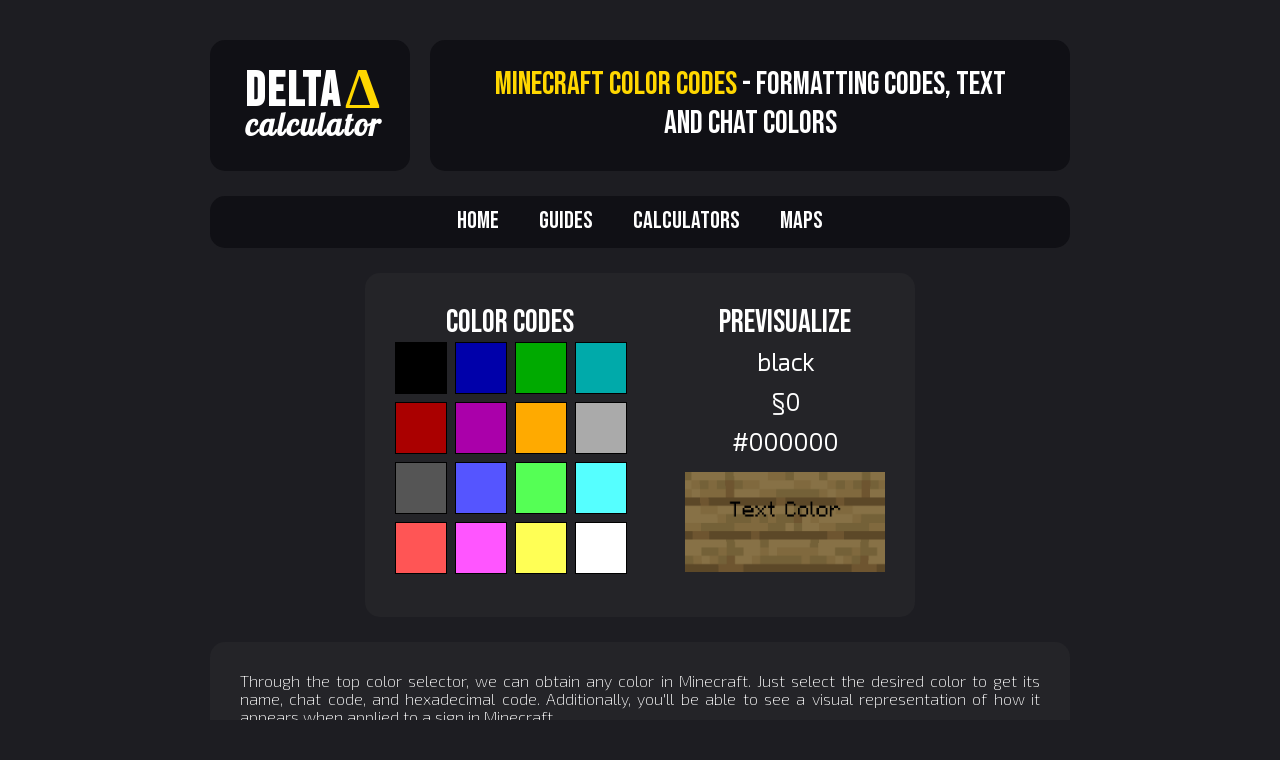

--- FILE ---
content_type: text/html
request_url: https://www.deltacalculator.com/minecraft/colorselector/
body_size: 3212
content:
<!DOCTYPE html>
<html>
    <head>
        <meta http-equiv="content-type" content="text/html;charset=utf-8"/>

        <script src="../../shared_code.js"></script>

        <title>Minecraft Color Codes: Formatting codes, Text and Chat Colors</title>
        <meta http-equiv='content-language' content='en-gb'>
        <script src="../../event_resize_guides.js"></script>
        <link rel="stylesheet" type="text/css" href="../../style_guides.css" />
        <meta name="viewport" content="width=device-width, initial-scale=1, user-scalable=yes"/>
        <meta name="description" content="A minecraft color selector to get all the color codes."/>
        <meta name="google" content="notranslate"/>
        <link rel="icon" type="image/png" href="images/icon.png">
        <link rel="apple-touch-icon" href="images/appleicon.png">

        <link rel="stylesheet" type="text/css" href="../../navmenustyle.css" />

        <style>
            .main-container {
            display: flex;
            align-items: start;
            }
            .column-container {
                display: flex;
                flex-direction: column;
                align-items: center;
                margin-right: 20px;
            }
            .color-container {
                display: grid;
                gap: 10px;
                grid-template-columns: repeat(4, 50px);
                grid-template-rows: repeat(4, 50px);
            }
            .color-square {
                width: 50px;
                height: 50px;
                cursor: pointer;
                border: 1px solid #000;
                transition: transform 0.3s;
            }
            .color-square:hover {
                transform: scale(1.1);
            }
            .info-container {
                display: flex;
                flex-direction: column;
                align-items: center;
            }
        </style>
    </head>
    <body>
        <header class="responsive">
            <a href="https://www.deltacalculator.com/" id="div_title" class="responsive" style="text-decoration: none;">
                <p id="home_style">Delta <span class="lobster">calculator</span></p>
                <p class="delta_letter">&#916;</p>
            </a>
            <div class="headertitle">
                <h1><span class="goldcolor">Minecraft Color Codes</span> - Formatting codes, Text and Chat Colors</h1>
            </div>
        </header>
        
        <div id="navcontainer"></div>
        <script src="../../navmenuscript.js"></script>

        <div class="responsive">
            <div class="block responsive" style="padding-left: 0; padding-right: 0;">
                <div class="column-container" style="margin-left: 30px; margin-right: 30px;">
                    <h2 style="color: white; font-family: 'Bebas Neue', cursive; font-size: 2em; margin-bottom: 0; font-weight: normal;">Color Codes</h2>
                    <div class="color-container" style="margin-bottom: 5px;"></div>
                </div>
                <div class="column-container info-container" style="margin-left: 30px; margin-right: 30px;">
                    <p style="color: white; font-family: 'Bebas Neue', cursive; font-size: 2em; margin-bottom: 0; font-weight: normal;">Previsualize</p>
                    <p id="color-name" style="color: white; font-family: 'Exo 2', sans-serif; font-weight: bold; font-size: 1.5em; line-height: 40px;">Color Not Selected</p>
                    <p id="color-symbol" style="color: white; font-family: 'Exo 2', sans-serif; font-weight: bold; font-size: 1.5em; line-height: 40px;">@</p>
                    <p id="color-number" style="color: white; font-family: 'Exo 2', sans-serif; font-weight: bold; font-size: 1.5em; line-height: 40px;">#</p>
                    <img id="desc-image-1" src="./images/img1-1.webp" alt="imgtext" style="width: 200px; height: 100px; margin-top: 10px;">
                </div>
            </div>
        </div>
        <div class="responsive">
            <div class="block responsive">
                <div class="divtext">
                    <p class="regulartext">Through the top color selector, we can obtain any color in Minecraft. Just select the desired color to get its name, chat code, and hexadecimal code. Additionally, you'll be able to see a visual representation of how it appears when applied to a sign in Minecraft.</p>
                </div>
                <div class="divtitle">
                    <h2 class="papertitle">Minecraft format and color codes</h2>
                </div>
                <div class="divtext">
                    <p class="regulartext">You can use this selector to use the color codes for signs in Minecraft through a simple command:</p>
                    <br>
                    <p class="commandtext">/give @a oak_sign {BlockEntityTag: {front_text:{messages: ['["", {"text": <span style="color: blue;">"Your Text"</span>, "color":<span style="color: blue;">"color_name"</span>}]' ,'[""]','[""]','[""]']}}}</p>

                    <br>
                    <p class="regulartext">For example, if you want a red text on your sign you should use the following command:</p>
                    <br>
                    <p class="commandtext">/give @a oak_sign {BlockEntityTag: {front_text:{messages: ['["", {"text": <span style="color: blue;">"Your Text"</span>, "color":<span style="color: blue;">"red"</span>}]' ,'[""]','[""]','[""]']}}}</p>
                    <br>
                    <p class="regulartext">There are a series of codes that allow you to modify the font and text in Minecraft. These codes are the formatting codes, and through them, you can write in bold, underline, strikethrough, among many other forms. Below is a table with the following formatting codes:</p>
                    <br>
                    <div class="responsive">
                        <div class="rectangle_ad_container_1">
                            <script data-id="b1" src="../../display_ads.js"></script>
                        </div>
                    </div>
                    <br>
                    <div class="responsive">
                        <div style="margin-top: 10px; margin-bottom: 10px; width: 100%;" class="responsive">
                            <p style="font-weight: normal; color: white; font-size: 1.5em; font-family: 'Bebas Neue', cursive; margin-bottom: 10px; text-align: left;">Formatting Codes</p>
                            <div style="width: 100%;" class="responsive">
                                <table style="width: 40%;" class="regulartext">
                                    <tr>
                                        <th>§k</th>
                                        <th>§l</th>
                                    </tr>
                                    <tr>
                                        <td>Magical Text Source</td>
                                        <td>bold</td>
                                    </tr>
                                </table>
                                <table style="width: 40%;" class="regulartext">
                                    <tr>
                                        <th>§m</th>
                                        <th>§n</th>
                                    </tr>
                                    <tr>
                                        <td>striketrough</td>
                                        <td>underline</td>
                                    </tr>
                                </table>
                                <table style="width: 20%;" class="regulartext">
                                    <tr>
                                        <th>§o</th>
                                        <th>§r</th>
                                    </tr>
                                    <tr>
                                        <td>italic</td>
                                        <td>reset</td>
                                    </tr>
                                </table>
                            </div>
                        </div>
                    </div>
                </div>
                <div class="divtitle">
                    <h2 class="papertitle">How to use color codes in the minecraft chat</h2>
                </div>
                <div class="divtext">
                    <p class="regulartext">It's also possible to use these colors in the in-game chat. To do so, you just need to use this command:</p>
                    <br>
                    <p class="commandtext">/tellraw @p {"text": <span style="color: blue;">"Your Text"</span>, "color":<span style="color: blue;"> "color_name"</span>}</p>
                    <br>
                    <p class="regulartext">If you wanted to, for example, write a message in green color in the chat, you could use the following command line:</p>
                    <br>
                    <p class="commandtext">/tellraw @p {"text": <span style="color: blue;">"Your Text"</span>, "color":<span style="color: blue;"> "green"</span>}</p>
                    <br>
                    <p class="regulartext">Remember that choosing the right colors for your Minecraft projects and worlds is crucial to achieving a beautiful and aesthetic outcome. On numerous occasions, using tools like this selector greatly simplifies the process, allowing you to pick from a wide range of colors and styles.</p>
                    <br>
                    <div class="responsive">
                        <div class="rectangle_ad_container_1">
                            <script data-id="b1" src="../../display_ads.js"></script>
                        </div>
                    </div>
                </div>
            </div>
        </div>
        
        <div class="suggestions_top responsive">
            <p class="suggestions_top_text">OTHER GUIDES AND TUTORIALS</p>
        </div>
        <div class="suggestions_bottom responsive">
            <a href="../great-path-designs/" class="suggestions_bottom_a">
                <img class="suggestions_bottom_img" src="../images/carrusel_great-path-designs.webp" alt="great-path-designs">
                <p class="suggestions_bottom_text">GREAT PATH DESIGNS FOR YOUR WORLD</p>
            </a>
            <a href="../warden-ancient-cities/" class="suggestions_bottom_a">
                <img class="suggestions_bottom_img" src="../images/carrusel_warden-ancient-cities.webp" alt="warden-ancient-cities">
                <p class="suggestions_bottom_text">WARDEN AND ANCIENT CITIES TUTORIAL</p>
            </a>
            <a href="../breed-villagers/" class="suggestions_bottom_a">
                <img class="suggestions_bottom_img" src="../images/carrusel_breed-villagers.webp" alt="breed-villagers">
                <p class="suggestions_bottom_text">HOW TO BREED VILLAGERS</p>
            </a>
        </div>        

        <div id="footercontainer"></div>
        <script src="../../footerscript.js"></script>
        
        <div class="left_side_ad_container_1">
            <script data-id="c1" src="../../display_ads.js"></script>
        </div>
        <div class="right_side_ad_container_1">
            <script data-id="c1" src="../../display_ads.js"></script>
        </div>

        <script>
            const colorsData = [
                { color: "#000000", name: "black", symbol: "§0", number: "#000000" },
                { color: "#0000AA", name: "dark_blue", symbol: "§1", number: "#0000AA" },
                { color: "#00AA00", name: "dark_green", symbol: "§2", number: "#00AA00" },
                { color: "#00AAAA", name: "dark_aqua", symbol: "§3", number: "#00AAAA" },
                { color: "#AA0000", name: "dark_red", symbol: "§4", number: "#AA0000" },
                { color: "#AA00AA", name: "dark_purple", symbol: "§5", number: "#AA00AA" },
                { color: "#FFAA00", name: "gold", symbol: "§6", number: "#FFAA00" },
                { color: "#AAAAAA", name: "gray", symbol: "§7", number: "#AAAAAA" },
                { color: "#555555", name: "dark_gray", symbol: "§8", number: "#555555" },
                { color: "#5555FF", name: "blue", symbol: "§9", number: "#5555FF" },
                { color: "#55FF55", name: "green", symbol: "§a", number: "#55FF55" },
                { color: "#55FFFF", name: "aqua", symbol: "§b", number: "#55FFFF" },
                { color: "#FF5555", name: "red", symbol: "§c", number: "#FF5555" },
                { color: "#FF55FF", name: "light_purple", symbol: "§d", number: "#FF55FF" },
                { color: "#FFFF55", name: "yellow", symbol: "§e", number: "#FFFF55" },
                { color: "#FFFFFF", name: "white", symbol: "§f", number: "#FFFFFF" }
            ];

            const colorContainer = document.querySelector('.color-container');
            const colorNameElement = document.getElementById('color-name');
            const colorSymbolElement = document.getElementById('color-symbol');
            const colorNumberElement = document.getElementById('color-number');
            const descriptiveImage1 = document.getElementById('desc-image-1');

            colorsData.forEach((colorData, index) => {
                const square = document.createElement('div');
                square.classList.add('color-square');
                square.style.backgroundColor = colorData.color;

                square.addEventListener('click', () => {
                    colorNameElement.textContent = colorData.name;
                    colorSymbolElement.textContent = colorData.symbol;
                    colorNumberElement.textContent = colorData.number;
                    descriptiveImage1.src = `./images/img1-${index + 1}.webp`;
            });

                colorContainer.appendChild(square);
            });

            const firstSquare = colorContainer.querySelector('.color-square');
            firstSquare.click();
        </script>
    <script defer src="https://static.cloudflareinsights.com/beacon.min.js/vcd15cbe7772f49c399c6a5babf22c1241717689176015" integrity="sha512-ZpsOmlRQV6y907TI0dKBHq9Md29nnaEIPlkf84rnaERnq6zvWvPUqr2ft8M1aS28oN72PdrCzSjY4U6VaAw1EQ==" data-cf-beacon='{"version":"2024.11.0","token":"4cb2a0a5fdeb473494b7e4cb90a70af7","r":1,"server_timing":{"name":{"cfCacheStatus":true,"cfEdge":true,"cfExtPri":true,"cfL4":true,"cfOrigin":true,"cfSpeedBrain":true},"location_startswith":null}}' crossorigin="anonymous"></script>
</body>
</html>


--- FILE ---
content_type: text/html; charset=utf-8
request_url: https://www.google.com/recaptcha/api2/aframe
body_size: 268
content:
<!DOCTYPE HTML><html><head><meta http-equiv="content-type" content="text/html; charset=UTF-8"></head><body><script nonce="8YihGzqx1K-s7mHCriCmOw">/** Anti-fraud and anti-abuse applications only. See google.com/recaptcha */ try{var clients={'sodar':'https://pagead2.googlesyndication.com/pagead/sodar?'};window.addEventListener("message",function(a){try{if(a.source===window.parent){var b=JSON.parse(a.data);var c=clients[b['id']];if(c){var d=document.createElement('img');d.src=c+b['params']+'&rc='+(localStorage.getItem("rc::a")?sessionStorage.getItem("rc::b"):"");window.document.body.appendChild(d);sessionStorage.setItem("rc::e",parseInt(sessionStorage.getItem("rc::e")||0)+1);localStorage.setItem("rc::h",'1769256892043');}}}catch(b){}});window.parent.postMessage("_grecaptcha_ready", "*");}catch(b){}</script></body></html>

--- FILE ---
content_type: text/css
request_url: https://www.deltacalculator.com/style_guides.css
body_size: 1758
content:
@import url('https://fonts.googleapis.com/css2?family=Bebas+Neue&display=swap');
@import url('https://fonts.googleapis.com/css2?family=Exo+2:wght@200&display=swap');
@import url('https://fonts.googleapis.com/css2?family=Lobster+Two:ital@1&display=swap');
*{
    margin: 0;
    padding: 0;
}
body{
    background-color: #1d1d22;
}
header{
    padding: 30px;
    padding-bottom: 15px;
    text-align: center;
}
.headertitle{
    max-width: 540px;
    background-color: #101015;
    min-height: 81px;
    padding-left: 50px;
    padding-right: 50px;
    padding-top: 25px;
    padding-bottom: 25px;
    border-radius: 15px;
    margin: 10px;
    height: fit-content;
    vertical-align: middle;
}
@media (min-width: 960px) { .headertitle { width: 540px; } }
.goldcolor{
    color: gold;
}
h1{
    position: relative;
    top: 50%;
    font-size: 2em;
    font-family: 'Bebas Neue', cursive;
    color: white;
    font-weight: normal;
}
.responsive{
    display: flex;
    justify-content: center;
    flex-direction: row;
    flex-wrap: wrap;
}
.block{
    max-width: 800px;
    padding: 30px;
    padding-bottom: 0;
    background-color: #242428;
    margin-left: 40px;
    margin-right: 40px;
    margin-top: 25px;
    border-radius: 15px;
    padding-bottom: 40px;
}
.divtext{
    text-align: left;
    max-width: 100%;
}
.regulartext{
    line-height: 18.2px;
    font-family: 'Exo 2', sans-serif;
    color: white;
    text-align: justify;
}
.paper{
    width: 80%;
    background-color: #14141a;
    border-radius: 10px;
    margin-bottom: 20px;
    cursor: pointer;
    box-shadow: -10px 10px #00000080;
}
.papertitle{
    line-height: 44.8px;
    font-size: 2em;
    font-family: 'Bebas Neue', cursive;
    color: white;
    margin: 15px;
    font-weight: normal;
}
.papersubtitle{
    line-height: 41.6px;
    font-size: 2em;
    font-family: 'Bebas Neue', cursive;
    color: white;
    margin: 0 15px;
    font-weight: normal;
}
.papertitle_dark{
    line-height: 44.8px;
    font-size: 2em;
    font-family: 'Bebas Neue', cursive;
    color: black;
    margin: 15px;
    font-weight: normal;
}
.divtitle{
    height: fit-content;
    width: 100%;
    background-color: #101015;
    border-radius: 10px;
    text-align: center;
    margin-top: 20px;
    margin-bottom: 20px;
}
.span1{
    font-style: italic;
    font-weight: 600;
}
.span2{
    font-style: italic;
    font-weight: 200;
    margin-right: 7px;
}
.contentimg{
    max-width: 360px;
    width: 100%;
    border-radius: 10px;
    border-style: solid;
    border-width: 3px;
    border-color: #14141a;
}
.contentimg2{
    max-width: 180px;
    border-radius: 10px;
    border-style: solid;
    border-width: 3px;
    border-color: #14141a;
}
.fontbold{
    font-weight: bold;
}
.underline{
    border-bottom: 1px solid #8e899b;
    cursor: pointer;
}
.pageindex{
    list-style: none;
}
.indexelement1{
    margin-top: 5px;
    margin-bottom: 5px;
}
.indexelement2{
    margin-top: 5px;
    margin-bottom: 5px;
    margin-left: 40px;
}
.indexsquare{
    width: 8px;
    height: 8px;
    background-color: white;
    margin-top: 6px;
    margin-right: 15px;
    border-radius: 2px;
}
.inlinesquare{
    display: flex;
    justify-content: left;
    flex-direction: row;
    flex-wrap: wrap;
}
.commandtext{
    font-family: 'Exo 2', sans-serif;
    background-color: #ebebeb;
    border-style: solid;
    border-width: 1px;
    border-color: black;
    padding: 5px;
    width: 100%;
    text-align: center;
    font-weight: bold;
}
.imgcontainer{
    margin: 5px;
}
.imgtext{
    font-family: 'Exo 2', sans-serif;
    font-style: italic;
    text-align: center;
    color: #b7b3c1;
}
.titleauxcontainer{
    text-align: center;
    border-top: 1px solid #8e899b;
    border-bottom: 1px solid #8e899b;
}
.linkexternal{
    font-family: 'Exo 2', sans-serif;
    text-decoration: none;
    color: white;
    border-bottom: 1px solid #8e899b;
}
table{
    border-style: none;
    max-width: 750px;
    border-spacing: 0;
}
th{
    width: fit-content;
    padding: 10px;
    background-color: gold;
    color: black;
}
td{
    width: fit-content;
    padding: 10px;
}
#home_style{
    color: white;
    font-size: 3em;
    font-family: 'Bebas Neue', cursive;
    font-weight: bold;
    letter-spacing: 2px;
    word-spacing: 0px;
    width: 95px;
    line-height: 30px;
    transition: transform 250ms;
}
.lobster{
    position: relative;
    top: 0px;
    left: 0px;
    font-family: 'Lobster Two', cursive;
    font-size: 0.67em;
}
.delta_letter{
    position: relative;
    top: -20px;
    left: 5px;
    color: gold;
    font-size: 3.5em;
    font-family: 'Times New Roman';
    width: fit-content;
    font-weight: bold;
    transition: transform 250ms;
}
#div_title{
    width: 200px;
    max-height: 64px;
    border-radius: 15px;
    background-color: #101015;
    padding-top: 37px;
    padding-bottom: 30px;
    margin: 10px;
    cursor: pointer;
}
#div_title:hover #home_style{
    transform: rotate(10deg) scale(0);
}
#div_title:hover .delta_letter{
    transform: translateX(-50px) translateY(20px) scale(1.8);
}
/*GUIDES HOME*/
.div_article_a{
    max-width: 200px;
    min-height: 320px;
    background-color: #101015;
    border-radius: 15px;
    cursor: pointer;
    margin: 10px;
    overflow: hidden;
    text-decoration: none;
    text-align: center;
}
.div_article_a_empty{
    width: 200px;
    min-height: 320px;
    background-color: #242428;
    border-radius: 15px;
    margin: 10px;
}
.div_article_a_gold{
    max-width: 200px;
    min-height: 320px;
    background-color: gold;
    border-radius: 15px;
    cursor: pointer;
    margin: 10px;
    overflow: hidden;
    text-decoration: none;
    text-align: center;
}
.guides_menu_img{
    max-width: 200px;
    background-color: black;
    box-shadow: 0px 15px #00000080;
    transition: transform 250ms;
}
.guides_menu_img_dark{
    width: 180;
    height: 180px;
    margin: 10px;
    border-radius: 10px;
    background-color: black;
    box-shadow: 0px 15px goldenrod;
    transition: transform 250ms;
}
.guides_menu_body{
    max-width: 920px;
    height: fit-content;
    padding-top: 15px;
    padding-bottom: 50px;
}
.div_article_a:hover .guides_menu_img{
    transform: rotate(10deg) translateY(-15px) scale(1.1);
}
.div_article_a_gold:hover .guides_menu_img_dark{
    transform: translateY(-20px) scale(1.3);
}
.regulartext_dark{
    line-height: 18.2px;
    font-family: 'Exo 2', sans-serif;
    color: black;
    text-align: justify;
    margin-left: 25px;
    margin-right: 25px;
    font-weight: bold;
}
/*OTHER GUIDES*/
.suggestions_top{
    padding-top: 15px;
    padding-bottom: 10px;
    margin-top: 60px;
    background-color: #101015;
}
.suggestions_top_text{
    color: white;
    font-family: 'Bebas Neue', cursive;
    font-size: 2em;
    margin-bottom: 0;
    font-weight: normal;
}
.suggestions_bottom{
    margin-top: 0px;
    background-color: #ebebeb;
    padding-top: 20px;
    padding-bottom: 20px;
}
.suggestions_bottom_a{
    text-decoration: none;
    width: 200px;
    height: 200px;
    background-color: #101015;
    margin: 20px;
    overflow: hidden;
    border-radius: 20px;
    box-shadow: -10px 10px #00000080;
    cursor: pointer;
}
.suggestions_bottom_img{
    width: 200px;
    height: 100px;
    box-shadow: 0px 15px #00000080;
    transition: transform 250ms;
}
.suggestions_bottom_text{
    color: white;
    margin: 20px;
    font-family: 'Bebas Neue', cursive;
    font-size: 1.5em;
    margin-bottom: 0;
    font-weight: normal;
}
.suggestions_bottom_a:hover .suggestions_bottom_img{
    transform: rotate(10deg) translateY(-15px) scale(1.1);
}
.square_ad_container_1{
    max-width: 300px;
    max-height: 250px;
    margin-top: 7px;
    margin-bottom: 7px;
    margin-left: 10px;
    margin-right: 10px;
}
.img_div{
    max-width: 360px;
    margin-left: 20px;
    margin-right: 20px;
    margin-bottom: 18px;
}
.rectangle_ad_container_1{
    max-width: min(728px, calc(100% - 60px));
    max-height: 90px;
    margin-top: 10px;
}
.left_side_ad_container_1{
    position: fixed;
    top: calc((100% - 600px)/2);
    left: calc(((100% - 860px)/2 - 160px)/2);
    width: 160px;
    height: 600px;
}
.right_side_ad_container_1{
    position: fixed;
    top: calc((100% - 600px)/2);
    left: calc((100% - 860px)/2 + 860px + ((100% - 860px)/2 - 160px)/2);
    width: 160px;
    height: 600px;
}
.responsive_reverse{
    display: flex;
    justify-content: center;
    flex-direction: row;
    flex-wrap: wrap-reverse;
}
.responsive_space-between{
    display: flex;
    justify-content: space-between;
    flex-direction: row;
    flex-wrap: wrap;
}
.square_ad_container_2{
    max-width: 336px;
    max-height: 280px;
    margin-top: 24px;
    margin-bottom: 7px;
}
.side_text_container{
    max-width: 429px;
}
.side_container{
    column-gap: 35px;
}
#blox_fruits_values_chart_banner{
    background-image: url('./trade/images/blox_fruits_values_chart_banner.webp');
}
#blox_fruits_calculator_banner{
    background-image: url('./trade/images/blox_fruits_calculator_banner.webp');
}
.trade_banner_div{
    width: 100%;
    max-width: 858.4px;
    min-height: 54.6px;
    border: 1px solid white;
    border-radius: 10px;
    background-color: #ebebeb;
    background-size: cover;
    background-repeat: no-repeat;
    background-position: center center;
    margin-bottom: 20px;
    row-gap: 10px;
    cursor: pointer;
}
.values_survey_button{
    width: fit-content;
    height: 40px;
    margin: 7.3px;
    padding-left: 10px;
    padding-right: 10px;
    background-color: gold;
    border-radius: 10px;
    cursor: pointer;
}
.values_survey_button_text{
    font-size: 1.4em;
    font-family: 'Bebas Neue', cursive;
    color: black;
    font-weight: normal;
    margin-top: 6px;
    user-select: none;
}
.values_survey_button:hover{
    background-color: orangered;
}
.values_survey_text{
    margin-top: 9px;
    font-family: 'Lobster Two', cursive;
    font-size: 1.4em;
    padding: 3px 15px 4px 15px;
    border-radius: 10px;
    background-color: #14141a;
    color: white;
    margin-left: 15px;
    margin-right: 15px;
    text-align: center;
    user-select: none;
}
.goldcolor_survey{
    font-family: 'Bebas Neue', cursive;
    color: gold;
}
a{
    text-decoration: none;
}
#monopoly_go_trade_banner{
    background-image: url('./trade/images/monopoly_go_banner.webp');
}
#house_layout_banner{
    background-image: url('./roblox/images/house_layout_banner.webp');
}

@media (max-width: 1240px) { .vertical_ad_unit_1 { display: none; } }
@media (max-width: 1240px) { .left_side_ad_container_1 { display: none; } }
@media (max-width: 1240px) { .right_side_ad_container_1 { display: none; } }
@media (max-height: 600px) { .vertical_ad_unit_1 { display: none; } }
@media (max-height: 600px) { .left_side_ad_container_1 { display: none; } }
@media (max-height: 600px) { .right_side_ad_container_1 { display: none; } }

@media (max-width: 728px) { .banner_ad_unit_1 { display: none; } }

--- FILE ---
content_type: text/css
request_url: https://www.deltacalculator.com/navmenustyle.css
body_size: -19
content:
.navigationmenu {
    min-height: 52px;
    overflow: hidden;
    background-color: #101015;
    width: 860px;
    border-radius: 15px;
    z-index: 2;
}    
.navigationmenu a {
    font-size: 24px;
    font-family: 'Bebas Neue', cursive;
    font-weight: normal;
    text-decoration: none;
    text-align: center;
    padding-top: 10px;
    padding-bottom: 10px;
    padding-left: 15px;
    padding-right: 15px;
}
.desplegable {
    overflow: hidden;
}
.desplegable .botondesplegable {
    font-size: 24px;
    color: white;
    font-family: 'Bebas Neue', cursive;
    font-weight: normal;
    text-decoration: none;
    text-align: center;
    padding-top: 10px;
    padding-bottom: 10px;
    padding-left: 20px;
    margin: 0;
    padding-right: 20px;
    border: none;
    background-color: #101015;
}
.contenidodesplegable a:hover {
    background-color: blueviolet;
}
.desplegable:hover .contenidodesplegable {
    display: block;
}
.navigationmenu a:hover, .desplegable:hover .botondesplegable {
    background-color: blueviolet;
}
.contenidodesplegable {
    position: absolute;
    display: none;
    background-color: #101015;
    min-width: 180px;
}
.contenidodesplegable a {
    color: white;
    text-decoration: none;
    text-align: left;
    padding-top: 10px;
    padding-bottom: 10px;
    padding-left: 15px;
    padding-right: 15px;
    display: block;
}
/*FOOTER*/
footer{
    background-color: #101015;
    min-height: 70px;
    padding-bottom: 30px;
}
.atextfooter{
    position: relative;
    color: white;
    font-family: 'Bebas Neue', cursive;
    font-size: 1.3em;
    text-align: center;
    margin-top: 35px;
    margin-left: 15px;
    margin-right: 15px;
}
.footer1{
    display: flex;
    justify-content: center;
    flex-direction: row;
    flex-wrap: wrap;
}

--- FILE ---
content_type: text/javascript
request_url: https://www.deltacalculator.com/navmenuscript.js
body_size: 84
content:
document.addEventListener("DOMContentLoaded", function() {
        document.getElementById("navcontainer").insertAdjacentHTML('beforeend', `<div class="responsive"><div class="navigationmenu responsive">
            <div class="desplegable">
                <button class="botondesplegable">HOME</button>
                <div class="contenidodesplegable">
                    <a href="https://www.deltacalculator.com/">Guides menu</a>
                </div>
            </div> 
            <div class="desplegable">
                <button class="botondesplegable">GUIDES</button>
                <div class="contenidodesplegable">
                    <a href="https://www.deltacalculator.com/satisfactory/">Satisfactory</a>
                    <a href="https://www.deltacalculator.com/subnautica/">Subnautica</a>
                    <a href="https://www.deltacalculator.com/ksp/">KSP/KSP2</a>
                    <a href="https://www.deltacalculator.com/minecraft/">Minecraft</a>
                    <a href="https://www.deltacalculator.com/starfield/">Starfield</a>
                    <a href="https://www.deltacalculator.com/enshrouded/">Enshrouded</a>
                    <a href="https://www.deltacalculator.com/smite2/">Smite 2</a>
                    <a href="https://www.deltacalculator.com/roblox/">Roblox</a>
                    <a href="https://www.deltacalculator.com/guides/">Other guides</a>
                </div>
            </div>
            <div class="desplegable">
                <button class="botondesplegable">CALCULATORS</button>
                <div class="contenidodesplegable">
                    <a href="https://www.deltacalculator.com/ksp/deltavcalculator/">KSP Delta-V Calculator</a>
                    <a href="https://www.deltacalculator.com/minecraft/circle-generator/">Minecraft circle generator</a>
                    <a href="https://www.deltacalculator.com/minecraft/colorselector/">Minecraft color selector</a>
                    <a href="https://www.deltacalculator.com/cross-platform/">Cross-platform Finder</a>
                    <a href="https://www.deltacalculator.com/minecraft/block-palette/">Block Palette Generator</a>
                </div>
            </div> 
            <div class="desplegable">
                <button class="botondesplegable">MAPS</button>
                <div class="contenidodesplegable">
                    <a href="https://www.deltacalculator.com/ksp/deltavmap/">KSP/KSP2 Delta-V Map</a>
                    <a href="https://www.deltacalculator.com/satisfactory/map/">Satisfactory Map</a>
                    <a href="https://www.deltacalculator.com/subnautica/map/">Subnautica Map</a>
                    <a href="https://www.deltacalculator.com/subnautica/belowzeromap/">Below Zero Map</a>
                </div>
            </div> 
        </div></div>
    `);
    });

--- FILE ---
content_type: application/javascript
request_url: https://www.deltacalculator.com/event_resize_guides.js
body_size: 270
content:
function updateWindow() {
    if(window.innerWidth < window.innerHeight){
        verticalScreen();
    }
    else{
        horizontalScreen();
    }
}

function verticalScreen(){
    var block = document.getElementsByClassName("block");
    for (var i = 0; i < block.length; i++) {
        block[i].style.maxWidth = "100%";
        block[i].style.marginLeft  = "0";
        block[i].style.marginRight  = "0";
        block[i].style.borderRadius  = "0";
    }
    var div_title = document.getElementById("div_title");
    if (div_title) {
        div_title.style.display = "none";
    }
    var headertitle = document.getElementsByClassName("headertitle");
    for (var i = 0; i < headertitle.length; i++) {
        headertitle[i].style.maxWidth = "100%";
        headertitle[i].style.marginTop = "0";
        headertitle[i].style.marginLeft = "0";
        headertitle[i].style.marginRight = "0";
        headertitle[i].style.borderRadius = "0";
    }
    var img_div = document.getElementsByClassName("img_div");
    for (var i = 0; i < img_div.length; i++) {
        img_div[i].style.marginLeft = "0";
        img_div[i].style.marginRight = "0";
    }
    var square_ad_container_1 = document.getElementsByClassName("square_ad_container_1");
    for (var i = 0; i < square_ad_container_1.length; i++) {
        square_ad_container_1[i].style.marginLeft = "0";
        square_ad_container_1[i].style.marginRight = "0";
    }
    var header = document.querySelector("header");
    if (header) {
        header.style.paddingTop = "0";
        header.style.paddingLeft = "0";
        header.style.paddingRight = "0";
    }
}

function horizontalScreen(){
    var block = document.getElementsByClassName("block");
    for (var i = 0; i < block.length; i++) {
        block[i].style.maxWidth = "800px";
        block[i].style.marginLeft  = "40px";
        block[i].style.marginRight  = "40px";
        block[i].style.borderRadius  = "15px";
    }
    var div_title = document.getElementById("div_title");
    if (div_title) {
        div_title.style.display = "flex";
    }
    var headertitle = document.getElementsByClassName("headertitle");
    for (var i = 0; i < headertitle.length; i++) {
        headertitle[i].style.maxWidth = "540px";
        headertitle[i].style.marginTop = "10px";
        headertitle[i].style.marginLeft = "10px";
        headertitle[i].style.marginRight = "10px";
        headertitle[i].style.borderRadius = "15px";
    }
    var img_div = document.getElementsByClassName("img_div");
    for (var i = 0; i < img_div.length; i++) {
        img_div[i].style.marginLeft = "20px";
        img_div[i].style.marginRight = "20px";
    }
        var square_ad_container_1 = document.getElementsByClassName("square_ad_container_1");
    for (var i = 0; i < square_ad_container_1.length; i++) {
        square_ad_container_1[i].style.marginLeft = "10px";
        square_ad_container_1[i].style.marginRight = "10px";
    }
    var header = document.querySelector("header");
    if (header) {
        header.style.paddingTop = "30px";
        header.style.paddingLeft = "30px";
        header.style.paddingRight = "30px";
    }
}

window.addEventListener('scroll', function() {
    var scrollPosition = window.scrollY;
    var windowHeight = window.innerHeight;
    var documentHeight = document.body.offsetHeight;

    var left_side_ad_container_1 = document.getElementsByClassName("left_side_ad_container_1");
    var right_side_ad_container_1 = document.getElementsByClassName("right_side_ad_container_1");

    if ((documentHeight - scrollPosition) < (windowHeight + 507 + 60 - (windowHeight - 600) / 2)) {
        for (var i = 0; i < left_side_ad_container_1.length; i++) {
            left_side_ad_container_1[i].style.position = "absolute";
            var left_side_relative_position = documentHeight - 507 - 600 - 60;
            left_side_ad_container_1[i].style.top = left_side_relative_position + "px";           
        }
        for (var i = 0; i < right_side_ad_container_1.length; i++) {
            right_side_ad_container_1[i].style.position = "absolute";
            var right_side_relative_position = documentHeight - 507 - 600 - 60;
            right_side_ad_container_1[i].style.top = right_side_relative_position + "px";           
        }
    } else {
        for (var i = 0; i < left_side_ad_container_1.length; i++) {
            left_side_ad_container_1[i].style.position = "fixed";
            left_side_ad_container_1[i].style.top = "calc((100% - 600px) / 2)";    
        }
        for (var i = 0; i < right_side_ad_container_1.length; i++) {
            right_side_ad_container_1[i].style.position = "fixed";
            right_side_ad_container_1[i].style.top = "calc((100% - 600px) / 2)";       
        }
    }
});

updateWindow();
window.addEventListener("resize", updateWindow);
window.addEventListener("DOMContentLoaded", updateWindow);

--- FILE ---
content_type: application/javascript
request_url: https://www.deltacalculator.com/footerscript.js
body_size: -157
content:
document.addEventListener("DOMContentLoaded", function() {
    document.getElementById("footercontainer").insertAdjacentHTML('beforeend', `

    <footer>
        <div class="footer1">
            <a class="atextfooter" href="https://www.deltacalculator.com/privacypolicy/">Privacy Policy</a>
            <a class="atextfooter" href="https://www.deltacalculator.com/cookiedeclaration/">Cookie declaration</a>
            <a class="atextfooter" href="../">Go back to the previous page.</a>
        </div>
    </footer>

    `);
});

--- FILE ---
content_type: application/x-javascript; charset=utf-8
request_url: https://consent.cookiebot.com/4f86fc82-01cb-4694-a238-634613d9865e/cc.js?renew=false&referer=www.deltacalculator.com&dnt=false&init=false
body_size: 257
content:
if(console){var cookiedomainwarning='Error: The domain WWW.DELTACALCULATOR.COM is not authorized to show the cookie banner for domain group ID 4f86fc82-01cb-4694-a238-634613d9865e. Please add it to the domain group in the Cookiebot Manager to authorize the domain.';if(typeof console.warn === 'function'){console.warn(cookiedomainwarning)}else{console.log(cookiedomainwarning)}};

--- FILE ---
content_type: application/javascript
request_url: https://www.deltacalculator.com/shared_code.js
body_size: 25
content:
(function() {
    //var cookiebotScript = document.createElement('script');
    //cookiebotScript.id = 'Cookiebot';
    //cookiebotScript.src = 'https://consent.cookiebot.com/uc.js';
    //cookiebotScript.setAttribute('data-cbid', '4f86fc82-01cb-4694-a238-634613d9865e');
    //cookiebotScript.type = 'text/javascript';
    //cookiebotScript.async = true;

    var gtmScript = document.createElement('script');
    gtmScript.text = '(function(w,d,s,l,i){w[l]=w[l]||[];w[l].push({\'gtm.start\':new Date().getTime(),event:\'gtm.js\'});var f=d.getElementsByTagName(s)[0],j=d.createElement(s),dl=l!=\'dataLayer\'?\'&l=\'+l:\'\';j.async=true;j.src=\'https://www.googletagmanager.com/gtm.js?id=\'+i+dl;f.parentNode.insertBefore(j,f);})(window,document,\'script\',\'dataLayer\',\'GTM-NL5N57M\');';

    var adsScript = document.createElement('script');
    adsScript.async = true;
    adsScript.src = 'https://pagead2.googlesyndication.com/pagead/js/adsbygoogle.js';
    adsScript.crossOrigin = 'anonymous';

    var pushAdsScript = document.createElement('script');
    pushAdsScript.text = '(adsbygoogle = window.adsbygoogle || []).push({google_ad_client: "ca-pub-8041062650536769",enable_page_level_ads: true,overlays: {bottom: true}});';

    //document.head.appendChild(cookiebotScript);
    document.head.appendChild(gtmScript);
    document.head.appendChild(adsScript);
    document.head.appendChild(pushAdsScript);
})();

--- FILE ---
content_type: application/javascript
request_url: https://www.deltacalculator.com/display_ads.js
body_size: -71
content:
var scriptElement = document.currentScript;

if (scriptElement.dataset.id === "a1") {
    document.write('<ins class="adsbygoogle" style="display:block;width:300px;height:250px" data-ad-client="ca-pub-8041062650536769" data-ad-slot="6677776415"></ins>');
    //document.write('<ins class="adsbygoogle" style="display:block" data-ad-client="ca-pub-8041062650536769" data-ad-slot="6677776415" data-ad-format="auto"></ins>');
    document.write('<script>(adsbygoogle = window.adsbygoogle || []).push({});</script>');
}
else if (scriptElement.dataset.id === "b1") {
    if (window.innerWidth >= 728) {
        document.write('<ins class="adsbygoogle banner_ad_unit_1" style="display:inline-block;width:728px;height:90px" data-ad-client="ca-pub-8041062650536769" data-ad-slot="1469971053"></ins>');
        document.write('<script>(adsbygoogle = window.adsbygoogle || []).push({});</script>');
    }
    else{
        document.write('<ins class="adsbygoogle" style="display:inline-block;width:300px;height:50px" data-ad-client="ca-pub-8041062650536769" data-ad-slot="6516222092"></ins>');
        document.write('<script>(adsbygoogle = window.adsbygoogle || []).push({});</script>');
    }
}
else if (scriptElement.dataset.id === "c1") {
    if (window.innerWidth >= 1240 && window.innerHeight >= 600) {
        document.write('<ins class="adsbygoogle vertical_ad_unit_1" style="display:inline-block;width:160px;height:600px" data-ad-client="ca-pub-8041062650536769" data-ad-slot="4495944866"></ins>');
        document.write('<script>(adsbygoogle = window.adsbygoogle || []).push({});</script>');
    }
}
else if (scriptElement.dataset.id === "d1") {
    if (window.innerWidth >= 336){
        document.write('<ins class="adsbygoogle" style="display:inline-block;width:336px;height:280px" data-ad-client="ca-pub-8041062650536769" data-ad-slot="7835853252"></ins>');
        document.write('<script>(adsbygoogle = window.adsbygoogle || []).push({});</script>');
    }
    else{
        document.write('<ins class="adsbygoogle" style="display:block;width:300px;height:250px" data-ad-client="ca-pub-8041062650536769" data-ad-slot="6677776415"></ins>');
        document.write('<script>(adsbygoogle = window.adsbygoogle || []).push({});</script>');
    }
}